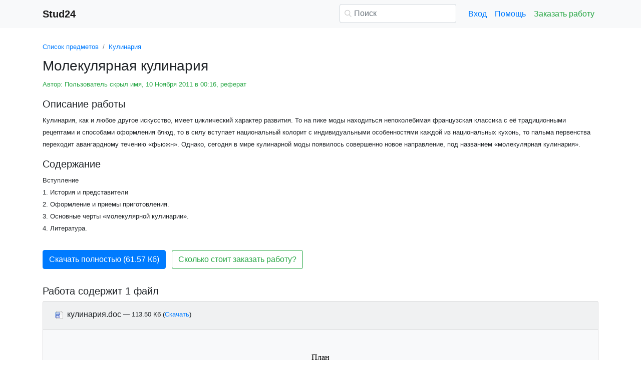

--- FILE ---
content_type: text/html
request_url: https://www.stud24.ru/cooking/molekulyarnaya-kulinariya/110546-325520-page1.html
body_size: 18398
content:
<!DOCTYPE html>
<html lang="ru-RU">
<head>

    <meta http-equiv="Content-Type" content="text/html; charset=utf-8">
    <meta name='viewport' content='width=device-width, initial-scale=1.0, minimum-scale=1.0, maximum-scale=1.0, user-scalable=no'>
    <title>Молекулярная кулинария</title>
    
    <meta name="Keywords" Content="доклады, рефераты, курсовые и дипломные работы, stud24">
    <meta name="Description" Content="Кулинария, как  и любое другое искусство, имеет  циклический характер развития. То на пике моды находиться непоколебимая французская классика с её  традиционными рецептами и способами оформления блюд, то в силу вступает национальный колорит с индивидуальными особенностями каждой из национальных кухонь, то пальма первенства переходит авангардному течению «фьюжн». Однако, сегодня  в мире кулинарной моды появилось  совершенно новое направление, под названием «молекулярная кулинария».">
    <link rel="shortcut icon" href="/i/i/favicon.ico">
    
    <style>/* 2025 v8 */ :root{--blue:#007bff;--indigo:#6610f2;--purple:#6f42c1;--pink:#e83e8c;--red:#dc3545;--orange:#fd7e14;--yellow:#ffc107;--green:#28a745;--teal:#20c997;--cyan:#17a2b8;--white:#fff;--gray:#6c757d;--gray-dark:#343a40;--primary:#007bff;--secondary:#6c757d;--success:#28a745;--info:#17a2b8;--warning:#ffc107;--danger:#dc3545;--light:#f8f9fa;--dark:#343a40;--breakpoint-xs:0;--breakpoint-sm:576px;--breakpoint-md:768px;--breakpoint-lg:992px;--breakpoint-xl:1200px;--font-family-sans-serif:-apple-system,BlinkMacSystemFont,"Segoe UI",Roboto,"Helvetica Neue",Arial,"Noto Sans",sans-serif,"Apple Color Emoji","Segoe UI Emoji","Segoe UI Symbol","Noto Color Emoji";--font-family-monospace:SFMono-Regular,Menlo,Monaco,Consolas,"Liberation Mono","Courier New",monospace} *,::after,::before{box-sizing:border-box} html{font-family:sans-serif;line-height:1.15;-webkit-text-size-adjust:100%;-webkit-tap-highlight-color:transparent} article,aside,figcaption,figure,footer,header,hgroup,main,nav,section{display:block} body{margin:0;font-family:-apple-system,BlinkMacSystemFont,"Segoe UI",Roboto,"Helvetica Neue",Arial,"Noto Sans",sans-serif,"Apple Color Emoji","Segoe UI Emoji","Segoe UI Symbol","Noto Color Emoji";font-size:1rem;font-weight:400;line-height:1.5;color:#212529;text-align:left;background-color:#fff} [tabindex="-1"]:focus{outline:0!important} hr{box-sizing:content-box;height:0;overflow:visible} h1,h2,h3,h4,h5,h6{margin-top:0;margin-bottom:.5rem} p{margin-top:0;margin-bottom:1rem} abbr[data-original-title],abbr[title]{text-decoration:underline;-webkit-text-decoration:underline dotted;text-decoration:underline dotted;cursor:help;border-bottom:0;-webkit-text-decoration-skip-ink:none;text-decoration-skip-ink:none} address{margin-bottom:1rem;font-style:normal;line-height:inherit} dl,ol,ul{margin-top:0;margin-bottom:1rem} ol ol,ol ul,ul ol,ul ul{margin-bottom:0} dt{font-weight:700} dd{margin-bottom:.5rem;margin-left:0} blockquote{margin:0 0 1rem} b,strong{font-weight:bolder} small{font-size:80%} sub,sup{position:relative;font-size:75%;line-height:0;vertical-align:baseline} sub{bottom:-.25em} sup{top:-.5em} a{color:#007bff;text-decoration:none;background-color:transparent} a:hover{color:#0056b3;text-decoration:underline} a:not([href]):not([tabindex]){color:inherit;text-decoration:none} a:not([href]):not([tabindex]):focus,a:not([href]):not([tabindex]):hover{color:inherit;text-decoration:none} a:not([href]):not([tabindex]):focus{outline:0} code,kbd,pre,samp{font-family:SFMono-Regular,Menlo,Monaco,Consolas,"Liberation Mono","Courier New",monospace;font-size:1em} pre{margin-top:0;margin-bottom:1rem;overflow:auto} figure{margin:0 0 1rem} img{vertical-align:middle;border-style:none} svg{overflow:hidden;vertical-align:middle} table{border-collapse:collapse} caption{padding-top:.75rem;padding-bottom:.75rem;color:#6c757d;text-align:left;caption-side:bottom} th{text-align:inherit} label{display:inline-block;margin-bottom:.5rem} button{border-radius:0} button:focus{outline:1px dotted;outline:5px auto -webkit-focus-ring-color} button,input,optgroup,select,textarea{margin:0;font-family:inherit;font-size:inherit;line-height:inherit} button,input{overflow:visible} button,select{text-transform:none} select{word-wrap:normal} [type=button],[type=reset],[type=submit],button{-webkit-appearance:button} [type=button]:not(:disabled),[type=reset]:not(:disabled),[type=submit]:not(:disabled),button:not(:disabled){cursor:pointer} [type=button]::-moz-focus-inner,[type=reset]::-moz-focus-inner,[type=submit]::-moz-focus-inner,button::-moz-focus-inner{padding:0;border-style:none} input[type=checkbox],input[type=radio]{box-sizing:border-box;padding:0} input[type=date],input[type=datetime-local],input[type=month],input[type=time]{-webkit-appearance:listbox} textarea{overflow:auto;resize:vertical} fieldset{min-width:0;padding:0;margin:0;border:0} legend{display:block;width:100%;max-width:100%;padding:0;margin-bottom:.5rem;font-size:1.5rem;line-height:inherit;color:inherit;white-space:normal} progress{vertical-align:baseline} [type=number]::-webkit-inner-spin-button,[type=number]::-webkit-outer-spin-button{height:auto} [type=search]{outline-offset:-2px;-webkit-appearance:none} [type=search]::-webkit-search-decoration{-webkit-appearance:none} ::-webkit-file-upload-button{font:inherit;-webkit-appearance:button} output{display:inline-block} summary{display:list-item;cursor:pointer} template{display:none} [hidden]{display:none!important} .h1,.h2,.h3,.h4,.h5,.h6,h1,h2,h3,h4,h5,h6{margin-bottom:.5rem;font-weight:500;line-height:1.2} .h1,h1{font-size:2.5rem} .h2,h2{font-size:2rem} .h3,h3{font-size:1.75rem} .h4,h4{font-size:1.5rem} .h5,h5{font-size:1.25rem} .h6,h6{font-size:1rem} .lead{font-size:1.25rem;font-weight:300} hr{margin-top:1rem;margin-bottom:1rem;border:0;border-top:1px solid rgba(0,0,0,.1)} .small,small{font-size:80%;font-weight:400} .container{width:100%;padding-right:15px;padding-left:15px;margin-right:auto;margin-left:auto} @media(min-width:576px){.container{max-width:540px}} @media(min-width:768px){.container{max-width:720px}} @media(min-width:992px){.container{max-width:960px}} @media(min-width:1200px){.container{max-width:1140px}} .row{display:-ms-flexbox;display:flex;-ms-flex-wrap:wrap;flex-wrap:wrap;margin-right:-15px;margin-left:-15px} .col,.col-1,.col-10,.col-11,.col-12,.col-2,.col-3,.col-4,.col-5,.col-6,.col-7,.col-8,.col-9,.col-auto,.col-lg,.col-lg-1,.col-lg-10,.col-lg-11,.col-lg-12,.col-lg-2,.col-lg-3,.col-lg-4,.col-lg-5,.col-lg-6,.col-lg-7,.col-lg-8,.col-lg-9,.col-lg-auto,.col-md,.col-md-1,.col-md-10,.col-md-11,.col-md-12,.col-md-2,.col-md-3,.col-md-4,.col-md-5,.col-md-6,.col-md-7,.col-md-8,.col-md-9,.col-md-auto,.col-sm,.col-sm-1,.col-sm-10,.col-sm-11,.col-sm-12,.col-sm-2,.col-sm-3,.col-sm-4,.col-sm-5,.col-sm-6,.col-sm-7,.col-sm-8,.col-sm-9,.col-sm-auto,.col-xl,.col-xl-1,.col-xl-10,.col-xl-11,.col-xl-12,.col-xl-2,.col-xl-3,.col-xl-4,.col-xl-5,.col-xl-6,.col-xl-7,.col-xl-8,.col-xl-9,.col-xl-auto{position:relative;width:100%;padding-right:15px;padding-left:15px} .col{-ms-flex-preferred-size:0;flex-basis:0;-ms-flex-positive:1;flex-grow:1;max-width:100%} .col-auto{-ms-flex:0 0 auto;flex:0 0 auto;width:auto;max-width:100%} .col-1{-ms-flex:0 0 8.333333%;flex:0 0 8.333333%;max-width:8.333333%} .col-2{-ms-flex:0 0 16.666667%;flex:0 0 16.666667%;max-width:16.666667%} .col-3{-ms-flex:0 0 25%;flex:0 0 25%;max-width:25%} .col-4{-ms-flex:0 0 33.333333%;flex:0 0 33.333333%;max-width:33.333333%} .col-5{-ms-flex:0 0 41.666667%;flex:0 0 41.666667%;max-width:41.666667%} .col-6{-ms-flex:0 0 50%;flex:0 0 50%;max-width:50%} .col-7{-ms-flex:0 0 58.333333%;flex:0 0 58.333333%;max-width:58.333333%} .col-8{-ms-flex:0 0 66.666667%;flex:0 0 66.666667%;max-width:66.666667%} .col-9{-ms-flex:0 0 75%;flex:0 0 75%;max-width:75%} .col-10{-ms-flex:0 0 83.333333%;flex:0 0 83.333333%;max-width:83.333333%} .col-11{-ms-flex:0 0 91.666667%;flex:0 0 91.666667%;max-width:91.666667%} .col-12{-ms-flex:0 0 100%;flex:0 0 100%;max-width:100%} @media(min-width:576px){.col-sm{-ms-flex-preferred-size:0;flex-basis:0;-ms-flex-positive:1;flex-grow:1;max-width:100%} .col-sm-auto{-ms-flex:0 0 auto;flex:0 0 auto;width:auto;max-width:100%} .col-sm-1{-ms-flex:0 0 8.333333%;flex:0 0 8.333333%;max-width:8.333333%} .col-sm-2{-ms-flex:0 0 16.666667%;flex:0 0 16.666667%;max-width:16.666667%} .col-sm-3{-ms-flex:0 0 25%;flex:0 0 25%;max-width:25%} .col-sm-4{-ms-flex:0 0 33.333333%;flex:0 0 33.333333%;max-width:33.333333%} .col-sm-5{-ms-flex:0 0 41.666667%;flex:0 0 41.666667%;max-width:41.666667%} .col-sm-6{-ms-flex:0 0 50%;flex:0 0 50%;max-width:50%} .col-sm-7{-ms-flex:0 0 58.333333%;flex:0 0 58.333333%;max-width:58.333333%} .col-sm-8{-ms-flex:0 0 66.666667%;flex:0 0 66.666667%;max-width:66.666667%} .col-sm-9{-ms-flex:0 0 75%;flex:0 0 75%;max-width:75%} .col-sm-10{-ms-flex:0 0 83.333333%;flex:0 0 83.333333%;max-width:83.333333%} .col-sm-11{-ms-flex:0 0 91.666667%;flex:0 0 91.666667%;max-width:91.666667%} .col-sm-12{-ms-flex:0 0 100%;flex:0 0 100%;max-width:100%} .offset-sm-0{margin-left:0} .offset-sm-1{margin-left:8.333333%} .offset-sm-2{margin-left:16.666667%} .offset-sm-3{margin-left:25%} .offset-sm-4{margin-left:33.333333%}} @media(min-width:768px){.col-md{-ms-flex-preferred-size:0;flex-basis:0;-ms-flex-positive:1;flex-grow:1;max-width:100%} .col-md-auto{-ms-flex:0 0 auto;flex:0 0 auto;width:auto;max-width:100%} .col-md-1{-ms-flex:0 0 8.333333%;flex:0 0 8.333333%;max-width:8.333333%} .col-md-2{-ms-flex:0 0 16.666667%;flex:0 0 16.666667%;max-width:16.666667%} .col-md-3{-ms-flex:0 0 25%;flex:0 0 25%;max-width:25%} .col-md-4{-ms-flex:0 0 33.333333%;flex:0 0 33.333333%;max-width:33.333333%} .col-md-5{-ms-flex:0 0 41.666667%;flex:0 0 41.666667%;max-width:41.666667%} .col-md-6{-ms-flex:0 0 50%;flex:0 0 50%;max-width:50%} .col-md-7{-ms-flex:0 0 58.333333%;flex:0 0 58.333333%;max-width:58.333333%} .col-md-8{-ms-flex:0 0 66.666667%;flex:0 0 66.666667%;max-width:66.666667%} .col-md-9{-ms-flex:0 0 75%;flex:0 0 75%;max-width:75%} .col-md-10{-ms-flex:0 0 83.333333%;flex:0 0 83.333333%;max-width:83.333333%} .col-md-11{-ms-flex:0 0 91.666667%;flex:0 0 91.666667%;max-width:91.666667%} .col-md-12{-ms-flex:0 0 100%;flex:0 0 100%;max-width:100%} .offset-md-0{margin-left:0} .offset-md-1{margin-left:8.333333%} .offset-md-2{margin-left:16.666667%} .offset-md-3{margin-left:25%} .offset-md-4{margin-left:33.333333%}} @media(min-width:992px){.col-lg{-ms-flex-preferred-size:0;flex-basis:0;-ms-flex-positive:1;flex-grow:1;max-width:100%} .col-lg-auto{-ms-flex:0 0 auto;flex:0 0 auto;width:auto;max-width:100%} .col-lg-1{-ms-flex:0 0 8.333333%;flex:0 0 8.333333%;max-width:8.333333%} .col-lg-2{-ms-flex:0 0 16.666667%;flex:0 0 16.666667%;max-width:16.666667%} .col-lg-3{-ms-flex:0 0 25%;flex:0 0 25%;max-width:25%} .col-lg-4{-ms-flex:0 0 33.333333%;flex:0 0 33.333333%;max-width:33.333333%} .col-lg-5{-ms-flex:0 0 41.666667%;flex:0 0 41.666667%;max-width:41.666667%} .col-lg-6{-ms-flex:0 0 50%;flex:0 0 50%;max-width:50%} .col-lg-7{-ms-flex:0 0 58.333333%;flex:0 0 58.333333%;max-width:58.333333%} .col-lg-8{-ms-flex:0 0 66.666667%;flex:0 0 66.666667%;max-width:66.666667%} .col-lg-9{-ms-flex:0 0 75%;flex:0 0 75%;max-width:75%} .col-lg-10{-ms-flex:0 0 83.333333%;flex:0 0 83.333333%;max-width:83.333333%} .col-lg-11{-ms-flex:0 0 91.666667%;flex:0 0 91.666667%;max-width:91.666667%} .col-lg-12{-ms-flex:0 0 100%;flex:0 0 100%;max-width:100%} .offset-lg-0{margin-left:0} .offset-lg-1{margin-left:8.333333%} .offset-lg-2{margin-left:16.666667%} .offset-lg-3{margin-left:25%} .offset-lg-4{margin-left:33.333333%}} .form-control{display:block;width:100%;height:calc(1.5em + .75rem + 2px);padding:.375rem .75rem;font-size:1rem;font-weight:400;line-height:1.5;color:#495057;background-color:#fff;background-clip:padding-box;border:1px solid #ced4da;border-radius:.25rem;transition:border-color .15s ease-in-out,box-shadow .15s ease-in-out} @media(prefers-reduced-motion:reduce){.form-control{transition:none}} .form-control::-ms-expand{background-color:transparent;border:0} .form-control:focus{color:#495057;background-color:#fff;border-color:#80bdff;outline:0;box-shadow:0 0 0 .2rem rgba(0,123,255,.25)} .form-control::-webkit-input-placeholder{color:#6c757d;opacity:1} .form-control::-moz-placeholder{color:#6c757d;opacity:1} .form-control:-ms-input-placeholder{color:#6c757d;opacity:1} .form-control::-ms-input-placeholder{color:#6c757d;opacity:1} .form-control::placeholder{color:#6c757d;opacity:1} .form-control:disabled,.form-control[readonly]{background-color:#e9ecef;opacity:1} select.form-control:focus::-ms-value{color:#495057;background-color:#fff} .form-control-file,.form-control-range{display:block;width:100%} .form-control-lg{height:calc(1.5em + 1rem + 2px);padding:.5rem 1rem;font-size:1.25rem;line-height:1.5;border-radius:.3rem} select.form-control[multiple],select.form-control[size]{height:auto} textarea.form-control{height:auto} .form-group{margin-bottom:1rem} .form-control.is-valid,.was-validated .form-control:valid{border-color:#28a745;padding-right:calc(1.5em + .75rem);background-image:url("data:image/svg+xml,%3csvg xmlns='http://www.w3.org/2000/svg' viewBox='0 0 8 8'%3e%3cpath fill='%2328a745' d='M2.3 6.73L.6 4.53c-.4-1.04.46-1.4 1.1-.8l1.1 1.4 3.4-3.8c.6-.63 1.6-.27 1.2.7l-4 4.6c-.43.5-.8.4-1.1.1z'/%3e%3c/svg%3e");background-repeat:no-repeat;background-position:center right calc(.375em + .1875rem);background-size:calc(.75em + .375rem) calc(.75em + .375rem)} .form-control.is-valid:focus,.was-validated .form-control:valid:focus{border-color:#28a745;box-shadow:0 0 0 .2rem rgba(40,167,69,.25)} .form-control.is-valid~.valid-feedback,.form-control.is-valid~.valid-tooltip,.was-validated .form-control:valid~.valid-feedback,.was-validated .form-control:valid~.valid-tooltip{display:block} .was-validated textarea.form-control:valid,textarea.form-control.is-valid{padding-right:calc(1.5em + .75rem);background-position:top calc(.375em + .1875rem) right calc(.375em + .1875rem)} .form-control-file.is-valid~.valid-feedback,.form-control-file.is-valid~.valid-tooltip,.was-validated .form-control-file:valid~.valid-feedback,.was-validated .form-control-file:valid~.valid-tooltip{display:block} .form-control.is-invalid,.was-validated .form-control:invalid{border-color:#dc3545;padding-right:calc(1.5em + .75rem);background-image:url("data:image/svg+xml,%3csvg xmlns='http://www.w3.org/2000/svg' fill='%23dc3545' viewBox='-2 -2 7 7'%3e%3cpath stroke='%23dc3545' d='M0 0l3 3m0-3L0 3'/%3e%3ccircle r='.5'/%3e%3ccircle cx='3' r='.5'/%3e%3ccircle cy='3' r='.5'/%3e%3ccircle cx='3' cy='3' r='.5'/%3e%3c/svg%3E");background-repeat:no-repeat;background-position:center right calc(.375em + .1875rem);background-size:calc(.75em + .375rem) calc(.75em + .375rem)} .form-control.is-invalid:focus,.was-validated .form-control:invalid:focus{border-color:#dc3545;box-shadow:0 0 0 .2rem rgba(220,53,69,.25)} .form-control.is-invalid~.invalid-feedback,.form-control.is-invalid~.invalid-tooltip,.was-validated .form-control:invalid~.invalid-feedback,.was-validated .form-control:invalid~.invalid-tooltip{display:block} .was-validated textarea.form-control:invalid,textarea.form-control.is-invalid{padding-right:calc(1.5em + .75rem);background-position:top calc(.375em + .1875rem) right calc(.375em + .1875rem)} .form-control-file.is-invalid~.invalid-feedback,.form-control-file.is-invalid~.invalid-tooltip,.was-validated .form-control-file:invalid~.invalid-feedback,.was-validated .form-control-file:invalid~.invalid-tooltip{display:block} .form-inline{display:-ms-flexbox;display:flex;-ms-flex-flow:row wrap;flex-flow:row wrap;-ms-flex-align:center;align-items:center} @media(min-width:576px){.form-inline label{display:-ms-flexbox;display:flex;-ms-flex-align:center;align-items:center;-ms-flex-pack:center;justify-content:center;margin-bottom:0} .form-inline .form-group{display:-ms-flexbox;display:flex;-ms-flex:0 0 auto;flex:0 0 auto;-ms-flex-flow:row wrap;flex-flow:row wrap;-ms-flex-align:center;align-items:center;margin-bottom:0} .form-inline .form-control{display:inline-block;width:auto;vertical-align:middle}} .btn{display:inline-block;font-weight:400;color:#212529;text-align:center;vertical-align:middle;-webkit-user-select:none;-moz-user-select:none;-ms-user-select:none;user-select:none;background-color:transparent;border:1px solid transparent;padding:.375rem .75rem;font-size:1rem;line-height:1.5;border-radius:.25rem;transition:color .15s ease-in-out,background-color .15s ease-in-out,border-color .15s ease-in-out,box-shadow .15s ease-in-out} @media(prefers-reduced-motion:reduce){.btn{transition:none}} .btn:hover{color:#212529;text-decoration:none} .btn.focus,.btn:focus{outline:0;box-shadow:0 0 0 .2rem rgba(0,123,255,.25)} .btn.disabled,.btn:disabled{opacity:.65} a.btn.disabled,fieldset:disabled a.btn{pointer-events:none} .btn-primary{color:#fff;background-color:#007bff;border-color:#007bff} .btn-primary:hover{color:#fff;background-color:#0069d9;border-color:#0062cc} .btn-primary.focus,.btn-primary:focus{box-shadow:0 0 0 .2rem rgba(38,143,255,.5)} .btn-primary.disabled,.btn-primary:disabled{color:#fff;background-color:#007bff;border-color:#007bff} .btn-primary:not(:disabled):not(.disabled).active,.btn-primary:not(:disabled):not(.disabled):active,.show>.btn-primary.dropdown-toggle{color:#fff;background-color:#0062cc;border-color:#005cbf} .btn-primary:not(:disabled):not(.disabled).active:focus,.btn-primary:not(:disabled):not(.disabled):active:focus,.show>.btn-primary.dropdown-toggle:focus{box-shadow:0 0 0 .2rem rgba(38,143,255,.5)} .btn-success{color:#fff;background-color:#28a745;border-color:#28a745} .btn-success:hover{color:#fff;background-color:#218838;border-color:#1e7e34} .btn-success.focus,.btn-success:focus{box-shadow:0 0 0 .2rem rgba(72,180,97,.5)} .btn-success.disabled,.btn-success:disabled{color:#fff;background-color:#28a745;border-color:#28a745} .btn-success:not(:disabled):not(.disabled).active,.btn-success:not(:disabled):not(.disabled):active,.show>.btn-success.dropdown-toggle{color:#fff;background-color:#1e7e34;border-color:#1c7430} .btn-success:not(:disabled):not(.disabled).active:focus,.btn-success:not(:disabled):not(.disabled):active:focus,.show>.btn-success.dropdown-toggle:focus{box-shadow:0 0 0 .2rem rgba(72,180,97,.5)} .btn-outline-success{color:#28a745;border-color:#28a745} .btn-outline-success:hover{color:#fff;background-color:#28a745;border-color:#28a745} .btn-outline-success.focus,.btn-outline-success:focus{box-shadow:0 0 0 .2rem rgba(40,167,69,.5)} .btn-outline-success.disabled,.btn-outline-success:disabled{color:#28a745;background-color:transparent} .btn-outline-success:not(:disabled):not(.disabled).active,.btn-outline-success:not(:disabled):not(.disabled):active,.show>.btn-outline-success.dropdown-toggle{color:#fff;background-color:#28a745;border-color:#28a745} .btn-outline-success:not(:disabled):not(.disabled).active:focus,.btn-outline-success:not(:disabled):not(.disabled):active:focus,.show>.btn-outline-success.dropdown-toggle:focus{box-shadow:0 0 0 .2rem rgba(40,167,69,.5)} .btn-block{display:block;width:100%} .btn-block+.btn-block{margin-top:.5rem} input[type=button].btn-block,input[type=reset].btn-block,input[type=submit].btn-block{width:100%} .fade{transition:opacity .15s linear} @media(prefers-reduced-motion:reduce){.fade{transition:none}} .fade:not(.show){opacity:0} .collapse:not(.show){display:none} .collapsing{position:relative;height:0;overflow:hidden;transition:height .35s ease} @media(prefers-reduced-motion:reduce){.collapsing{transition:none}} .dropdown-divider{height:0;margin:.5rem 0;overflow:hidden;border-top:1px solid #e9ecef} .nav{display:-ms-flexbox;display:flex;-ms-flex-wrap:wrap;flex-wrap:wrap;padding-left:0;margin-bottom:0;list-style:none} .nav-link{display:block;padding:.5rem 1rem} .nav-link:focus,.nav-link:hover{text-decoration:none} .nav-link.disabled{color:#6c757d;pointer-events:none;cursor:default} .navbar{position:relative;display:-ms-flexbox;display:flex;-ms-flex-wrap:wrap;flex-wrap:wrap;-ms-flex-align:center;align-items:center;-ms-flex-pack:justify;justify-content:space-between;padding:.5rem 1rem} .navbar>.container,.navbar>.container-fluid{display:-ms-flexbox;display:flex;-ms-flex-wrap:wrap;flex-wrap:wrap;-ms-flex-align:center;align-items:center;-ms-flex-pack:justify;justify-content:space-between} .navbar-brand{display:inline-block;padding-top:.3125rem;padding-bottom:.3125rem;margin-right:1rem;font-size:1.25rem;line-height:inherit;white-space:nowrap} .navbar-brand:focus,.navbar-brand:hover{text-decoration:none} .navbar-nav{display:-ms-flexbox;display:flex;-ms-flex-direction:column;flex-direction:column;padding-left:0;margin-bottom:0;list-style:none} .navbar-nav .nav-link{padding-right:0;padding-left:0} .navbar-collapse{-ms-flex-preferred-size:100%;flex-basis:100%;-ms-flex-positive:1;flex-grow:1;-ms-flex-align:center;align-items:center} .navbar-toggler{padding:.25rem .75rem;font-size:1.25rem;line-height:1;background-color:transparent;border:1px solid transparent;border-radius:.25rem} .navbar-toggler:focus,.navbar-toggler:hover{text-decoration:none} .navbar-toggler-icon{display:inline-block;width:1.5em;height:1.5em;vertical-align:middle;content:"";background:no-repeat center center;background-size:100% 100%} @media(max-width:575.98px){.navbar-expand-sm>.container,.navbar-expand-sm>.container-fluid{padding-right:0;padding-left:0}} @media(min-width:576px){.navbar-expand-sm{-ms-flex-flow:row nowrap;flex-flow:row nowrap;-ms-flex-pack:start;justify-content:flex-start} .navbar-expand-sm .navbar-nav{-ms-flex-direction:row;flex-direction:row} .navbar-expand-sm .navbar-nav .dropdown-menu{position:absolute} .navbar-expand-sm .navbar-nav .nav-link{padding-right:.5rem;padding-left:.5rem} .navbar-expand-sm>.container,.navbar-expand-sm>.container-fluid{-ms-flex-wrap:nowrap;flex-wrap:nowrap} .navbar-expand-sm .navbar-collapse{display:-ms-flexbox!important;display:flex!important;-ms-flex-preferred-size:auto;flex-basis:auto} .navbar-expand-sm .navbar-toggler{display:none}} .navbar-light .navbar-brand{color:rgba(0,0,0,.9)} .navbar-light .navbar-brand:focus,.navbar-light .navbar-brand:hover{color:rgba(0,0,0,.9)} .navbar-light .navbar-nav .nav-link{color:rgba(0,0,0,.5)} .navbar-light .navbar-nav .nav-link:focus,.navbar-light .navbar-nav .nav-link:hover{color:rgba(0,0,0,.7)} .navbar-light .navbar-nav .nav-link.disabled{color:rgba(0,0,0,.3)} .navbar-light .navbar-nav .active>.nav-link,.navbar-light .navbar-nav .nav-link.active,.navbar-light .navbar-nav .nav-link.show,.navbar-light .navbar-nav .show>.nav-link{color:rgba(0,0,0,.9)} .navbar-light .navbar-toggler{color:rgba(0,0,0,.5);border-color:rgba(0,0,0,.1)} .navbar-light .navbar-toggler-icon{background-image:url("data:image/svg+xml,%3csvg viewBox='0 0 30 30' xmlns='http://www.w3.org/2000/svg'%3e%3cpath stroke='rgba(0, 0, 0, 0.5)' stroke-width='2' stroke-linecap='round' stroke-miterlimit='10' d='M4 7h22M4 15h22M4 23h22'/%3e%3c/svg%3e")} .navbar-light .navbar-text{color:rgba(0,0,0,.5)} .navbar-light .navbar-text a{color:rgba(0,0,0,.9)} .navbar-light .navbar-text a:focus,.navbar-light .navbar-text a:hover{color:rgba(0,0,0,.9)} .card{position:relative;display:-ms-flexbox;display:flex;-ms-flex-direction:column;flex-direction:column;min-width:0;word-wrap:break-word;background-color:#fff;background-clip:border-box;border:1px solid rgba(0,0,0,.125);border-radius:.25rem} .card>hr{margin-right:0;margin-left:0} .card-body{-ms-flex:1 1 auto;flex:1 1 auto;padding:1.25rem} .card-header{padding:.75rem 1.25rem;margin-bottom:0;background-color:rgba(0,0,0,.03);border-bottom:1px solid rgba(0,0,0,.125)} .card-header:first-child{border-radius:calc(.25rem - 1px) calc(.25rem - 1px) 0 0} .breadcrumb{display:-ms-flexbox;display:flex;-ms-flex-wrap:wrap;flex-wrap:wrap;padding:.75rem 1rem;margin-bottom:1rem;list-style:none;background-color:#e9ecef;border-radius:.25rem} .breadcrumb-item+.breadcrumb-item{padding-left:.5rem} .breadcrumb-item+.breadcrumb-item::before{display:inline-block;padding-right:.5rem;color:#6c757d;content:"/"} .breadcrumb-item+.breadcrumb-item:hover::before{text-decoration:underline} .breadcrumb-item+.breadcrumb-item:hover::before{text-decoration:none} .breadcrumb-item.active{color:#6c757d} .pagination{display:-ms-flexbox;display:flex;padding-left:0;list-style:none;border-radius:.25rem} .page-link{position:relative;display:block;padding:.5rem .75rem;margin-left:-1px;line-height:1.25;color:#007bff;background-color:#fff;border:1px solid #dee2e6} .page-link:hover{z-index:2;color:#0056b3;text-decoration:none;background-color:#e9ecef;border-color:#dee2e6} .page-link:focus{z-index:2;outline:0;box-shadow:0 0 0 .2rem rgba(0,123,255,.25)} .page-item:first-child .page-link{margin-left:0;border-top-left-radius:.25rem;border-bottom-left-radius:.25rem} .page-item:last-child .page-link{border-top-right-radius:.25rem;border-bottom-right-radius:.25rem} .page-item.active .page-link{z-index:1;color:#fff;background-color:#007bff;border-color:#007bff} .page-item.disabled .page-link{color:#6c757d;pointer-events:none;cursor:auto;background-color:#fff;border-color:#dee2e6} .alert{position:relative;padding:.75rem 1.25rem;margin-bottom:1rem;border:1px solid transparent;border-radius:.25rem} .alert-danger{color:#721c24;background-color:#f8d7da;border-color:#f5c6cb} .alert-danger hr{border-top-color:#f1b0b7} .alert-danger .alert-link{color:#491217} @-webkit-keyframes spinner-border{to{-webkit-transform:rotate(360deg);transform:rotate(360deg)}} @keyframes spinner-border{to{-webkit-transform:rotate(360deg);transform:rotate(360deg)}} .spinner-border{display:inline-block;width:2rem;height:2rem;vertical-align:text-bottom;border:.25em solid currentColor;border-right-color:transparent;border-radius:50%;-webkit-animation:spinner-border .75s linear infinite;animation:spinner-border .75s linear infinite} .spinner-border-sm{width:1rem;height:1rem;border-width:.2em} @-webkit-keyframes spinner-grow{0%{-webkit-transform:scale(0);transform:scale(0)} 50%{opacity:1}} @keyframes spinner-grow{0%{-webkit-transform:scale(0);transform:scale(0)} 50%{opacity:1}} .spinner-grow{display:inline-block;width:2rem;height:2rem;vertical-align:text-bottom;background-color:currentColor;border-radius:50%;opacity:0;-webkit-animation:spinner-grow .75s linear infinite;animation:spinner-grow .75s linear infinite} .spinner-grow-sm{width:1rem;height:1rem} .bg-light{background-color:#f8f9fa!important} a.bg-light:focus,a.bg-light:hover,button.bg-light:focus,button.bg-light:hover{background-color:#dae0e5!important} .bg-transparent{background-color:transparent!important} .clearfix::after{display:block;clear:both;content:""} .d-none{display:none!important} .d-inline{display:inline!important} .d-inline-block{display:inline-block!important} .d-block{display:block!important} @media(min-width:576px){.d-sm-none{display:none!important} .d-sm-inline{display:inline!important} .d-sm-inline-block{display:inline-block!important} .d-sm-block{display:block!important}} @media(min-width:768px){.d-md-none{display:none!important} .d-md-inline{display:inline!important} .d-md-inline-block{display:inline-block!important} .d-md-block{display:block!important}} @media(min-width:992px){.d-lg-none{display:none!important} .d-lg-inline{display:inline!important} .d-lg-inline-block{display:inline-block!important} .d-lg-block{display:block!important}} .flex-wrap{-ms-flex-wrap:wrap!important;flex-wrap:wrap!important} .flex-nowrap{-ms-flex-wrap:nowrap!important;flex-wrap:nowrap!important} .justify-content-start{-ms-flex-pack:start!important;justify-content:flex-start!important} .justify-content-end{-ms-flex-pack:end!important;justify-content:flex-end!important} .justify-content-center{-ms-flex-pack:center!important;justify-content:center!important} .justify-content-around{-ms-flex-pack:distribute!important;justify-content:space-around!important} .overflow-auto{overflow:auto!important} .overflow-hidden{overflow:hidden!important} .sr-only{position:absolute;width:1px;height:1px;padding:0;overflow:hidden;clip:rect(0,0,0,0);white-space:nowrap;border:0} .m-0{margin:0!important} .mt-0,.my-0{margin-top:0!important} .mr-0,.mx-0{margin-right:0!important} .mb-0,.my-0{margin-bottom:0!important} .ml-0,.mx-0{margin-left:0!important} .m-1{margin:.25rem!important} .mt-1,.my-1{margin-top:.25rem!important} .mr-1,.mx-1{margin-right:.25rem!important} .mb-1,.my-1{margin-bottom:.25rem!important} .ml-1,.mx-1{margin-left:.25rem!important} .m-2{margin:.5rem!important} .mt-2,.my-2{margin-top:.5rem!important} .mr-2,.mx-2{margin-right:.5rem!important} .mb-2,.my-2{margin-bottom:.5rem!important} .ml-2,.mx-2{margin-left:.5rem!important} .m-3{margin:1rem!important} .mt-3,.my-3{margin-top:1rem!important} .mr-3,.mx-3{margin-right:1rem!important} .mb-3,.my-3{margin-bottom:1rem!important} .ml-3,.mx-3{margin-left:1rem!important} .m-4{margin:1.5rem!important} .mt-4,.my-4{margin-top:1.5rem!important} .mr-4,.mx-4{margin-right:1.5rem!important} .mb-4,.my-4{margin-bottom:1.5rem!important} .ml-4,.mx-4{margin-left:1.5rem!important} .m-5{margin:3rem!important} .mt-5,.my-5{margin-top:3rem!important} .mr-5,.mx-5{margin-right:3rem!important} .mb-5,.my-5{margin-bottom:3rem!important} .ml-5,.mx-5{margin-left:3rem!important} .p-0{padding:0!important} .pt-0,.py-0{padding-top:0!important} .pr-0,.px-0{padding-right:0!important} .pb-0,.py-0{padding-bottom:0!important} .pl-0,.px-0{padding-left:0!important} .p-1{padding:.25rem!important} .pt-1,.py-1{padding-top:.25rem!important} .pr-1,.px-1{padding-right:.25rem!important} .pb-1,.py-1{padding-bottom:.25rem!important} .pl-1,.px-1{padding-left:.25rem!important} .p-2{padding:.5rem!important} .pt-2,.py-2{padding-top:.5rem!important} .pr-2,.px-2{padding-right:.5rem!important} .pb-2,.py-2{padding-bottom:.5rem!important} .pl-2,.px-2{padding-left:.5rem!important} .p-3{padding:1rem!important} .pt-3,.py-3{padding-top:1rem!important} .pr-3,.px-3{padding-right:1rem!important} .pb-3,.py-3{padding-bottom:1rem!important} .pl-3,.px-3{padding-left:1rem!important} .p-4{padding:1.5rem!important} .pt-4,.py-4{padding-top:1.5rem!important} .pr-4,.px-4{padding-right:1.5rem!important} .pb-4,.py-4{padding-bottom:1.5rem!important} .pl-4,.px-4{padding-left:1.5rem!important} .p-5{padding:3rem!important} .pt-5,.py-5{padding-top:3rem!important} .pr-5,.px-5{padding-right:3rem!important} .pb-5,.py-5{padding-bottom:3rem!important} .pl-5,.px-5{padding-left:3rem!important} .m-n1{margin:-.25rem!important} .mt-n1,.my-n1{margin-top:-.25rem!important} .mr-n1,.mx-n1{margin-right:-.25rem!important} .mb-n1,.my-n1{margin-bottom:-.25rem!important} .ml-n1,.mx-n1{margin-left:-.25rem!important} .m-n2{margin:-.5rem!important} .mt-n2,.my-n2{margin-top:-.5rem!important} .mr-n2,.mx-n2{margin-right:-.5rem!important} .mb-n2,.my-n2{margin-bottom:-.5rem!important} .ml-n2,.mx-n2{margin-left:-.5rem!important} .m-n3{margin:-1rem!important} .mt-n3,.my-n3{margin-top:-1rem!important} .mr-n3,.mx-n3{margin-right:-1rem!important} .mb-n3,.my-n3{margin-bottom:-1rem!important} .ml-n3,.mx-n3{margin-left:-1rem!important} .m-n4{margin:-1.5rem!important} .mt-n4,.my-n4{margin-top:-1.5rem!important} .mr-n4,.mx-n4{margin-right:-1.5rem!important} .mb-n4,.my-n4{margin-bottom:-1.5rem!important} .ml-n4,.mx-n4{margin-left:-1.5rem!important} .m-n5{margin:-3rem!important} .mt-n5,.my-n5{margin-top:-3rem!important} .mr-n5,.mx-n5{margin-right:-3rem!important} .mb-n5,.my-n5{margin-bottom:-3rem!important} .ml-n5,.mx-n5{margin-left:-3rem!important} .m-auto{margin:auto!important} .mt-auto,.my-auto{margin-top:auto!important} .mr-auto,.mx-auto{margin-right:auto!important} .mb-auto,.my-auto{margin-bottom:auto!important} .ml-auto,.mx-auto{margin-left:auto!important} @media(min-width:576px){.mr-sm-3,.mx-sm-3{margin-right:1rem!important} .mt-sm-0,.my-sm-0{margin-top:0!important} .mb-sm-0,.my-sm-0{margin-bottom:0!important} .pl-sm-0,.px-sm-0{padding-left:0!important} .pl-sm-3,.px-sm-3{padding-left:1rem!important} .pr-sm-0,.px-sm-0{padding-right:0!important}} @media(min-width:768px){.pr-md-0,.px-md-0{padding-right:0!important}} .text-nowrap{white-space:nowrap!important} .text-left{text-align:left!important} .text-right{text-align:right!important} .text-center{text-align:center!important} .text-primary{color:#007bff!important} a.text-primary:focus,a.text-primary:hover{color:#0056b3!important} .text-secondary{color:#6c757d!important} a.text-secondary:focus,a.text-secondary:hover{color:#494f54!important} .text-success{color:#28a745!important} a.text-success:focus,a.text-success:hover{color:#19692c!important} .text-info{color:#17a2b8!important} a.text-info:focus,a.text-info:hover{color:#0f6674!important} .text-danger{color:#dc3545!important} a.text-danger:focus,a.text-danger:hover{color:#a71d2a!important} .text-light{color:#f8f9fa!important} a.text-light:focus,a.text-light:hover{color:#cbd3da!important} .visible{visibility:visible!important} .invisible{visibility:hidden!important}</style>
    
    <style>/* 2025 v2 */ .search-icon-small{background-size:16px;background-position:8px center;padding-left:28px;background-repeat:no-repeat;background-image:url("data:image/svg+xml,%3Csvg version='1.1' xmlns='http://www.w3.org/2000/svg' xmlns:xlink='http://www.w3.org/1999/xlink' width='19px' height='19px'%3E%3Cpath fill='%23c8c8c8' d='M17.632,16.955l-4.761-4.762c1.109-1.188,1.795-2.776,1.795-4.527c0-3.667-2.982-6.648-6.649-6.648 c-3.667,0-6.649,2.981-6.649,6.647c0,3.667,2.982,6.647,6.649,6.647c1.391,0,2.682-0.434,3.75-1.164l4.834,4.834L17.632,16.955z M2.824,7.666c0-2.862,2.33-5.191,5.192-5.191c2.864,0,5.192,2.329,5.192,5.191c0,2.861-2.328,5.191-5.192,5.191 C5.154,12.855,2.824,10.527,2.824,7.666z'/%3E%3C/svg%3E")} .search-icon-big{background-size:24px;background-position:12px center;padding-left:44px;background-repeat:no-repeat;background-image:url("data:image/svg+xml,%3Csvg version='1.1' xmlns='http://www.w3.org/2000/svg' xmlns:xlink='http://www.w3.org/1999/xlink' width='19px' height='19px'%3E%3Cpath fill='%23777777' d='M17.632,16.955l-4.761-4.762c1.109-1.188,1.795-2.776,1.795-4.527c0-3.667-2.982-6.648-6.649-6.648 c-3.667,0-6.649,2.981-6.649,6.647c0,3.667,2.982,6.647,6.649,6.647c1.391,0,2.682-0.434,3.75-1.164l4.834,4.834L17.632,16.955z M2.824,7.666c0-2.862,2.33-5.191,5.192-5.191c2.864,0,5.192,2.329,5.192,5.191c0,2.861-2.328,5.191-5.192,5.191 C5.154,12.855,2.824,10.527,2.824,7.666z'/%3E%3C/svg%3E")} .paper .fileview *{color:#000000;font-size:inherit}</style>
    
    <!-- Google tag (gtag.js) -->
<script async src="https://www.googletagmanager.com/gtag/js?id=G-25QY04507V"></script>
<script>
  window.dataLayer = window.dataLayer || [];
  function gtag(){dataLayer.push(arguments);}
  gtag('js', new Date());

  gtag('config', 'G-25QY04507V');
</script>
    
    <!--0.062958002090454-->
    
</head>

<body>

<nav class="navbar navbar-expand-sm navbar-light bg-light mb-3">
    
    <div class="container">
        
      <a class="navbar-brand" href="/"><strong>Stud24</strong></a>
      <button class="navbar-toggler" type="button" data-toggle="collapse" data-target="#navbarSupportedContent" aria-controls="navbarSupportedContent" aria-expanded="false" aria-label="Toggle navigation">
        <span class="navbar-toggler-icon"></span>
      </button>
    
      <div class="collapse navbar-collapse justify-content-end" id="navbarSupportedContent">
          
          
        <ul class="navbar-nav">
            <li class="dropdown-divider"></li>
                <li class="nav-item">
                <form class="form-inline mr-sm-3 my-1 my-sm-0" method="post" action="/search.html">
                  <input class="form-control search-icon-small" type="search" placeholder="Поиск" aria-label="Поиск" name="text">
                </form>
            </li>
            <li class="dropdown-divider"></li>
            <li class="nav-item pl-2 pl-sm-0">
                <a class="nav-link text-primary" href="/login.html">Вход</a>
<script>userAuth = 'null'; userAuthId = 'null'</script>
            </li>
            <li class="nav-item pl-2 pl-sm-0">
                <a class="nav-link text-primary" href="/support.html">Помощь</a>
            </li>
                <li class="nav-item pl-2 pl-sm-0">
                <a class="nav-link text-success text-nowrap" href="/order.html">Заказать работу</a>
            </li>
        </ul>
        
      </div>
      
    </div>
    
</nav>


<div class="container">
    <nav aria-label="breadcrumb"><ol class="breadcrumb bg-transparent pl-0 small flex-nowrap text-nowrap my-0 overflow-hidden">
<li class="breadcrumb-item"><a href="/">Список предметов</a></li>
<li class="breadcrumb-item"><a href="/cooking/page1.html">Кулинария</a></li>
</ol></nav><div class="paper">
<h1 class="h3">Молекулярная кулинария</h1>
<p class="text-success"><small>Автор: Пользователь скрыл имя, 10 Ноября 2011 в 00:16, реферат</small></p>
<h5>Описание работы</h5>
<div class="overflow-hidden"><p><small>Кулинария, как  и любое другое искусство, имеет  циклический характер развития. То на пике моды находиться непоколебимая французская классика с её  традиционными рецептами и способами оформления блюд, то в силу вступает национальный колорит с индивидуальными особенностями каждой из национальных кухонь, то пальма первенства переходит авангардному течению «фьюжн». Однако, сегодня  в мире кулинарной моды появилось  совершенно новое направление, под названием «молекулярная кулинария».</small></p></div>
<h5>Содержание</h5>
<div class="overflow-hidden"><p><small>Вступление<br />1. История и  представители<br />2. Оформление  и приемы приготовления.<br />3. Основные черты  «молекулярной кулинарии».<br />4. Литература.</small></p></div>
<div class="my-3">
<a href="/premium.html" class="btn btn-primary mb-2 mr-2" role="button">Скачать полностью (61.57 Кб)</a>
                
                <a href="/order.html" class="btn btn-outline-success mb-2" role="button">Сколько стоит заказать работу?</a>
            </div>
<div class="mb-4">
                
            </div>
<div class="paper-files">
<h5>Работа содержит 1 файл</h5>
<div class="files">
<div class="card bg-light mb-2">
<div class="card-header"><div class="row mt-1 mb-0 ml-1">
<h2 class="h6 pl-4 pr-1" style="background: url(/i/i/filetypes/page_white_word.gif) no-repeat 0px 3px;">кулинария.doc</h2>
<span class="small"> — 113.50 Кб (<a href="/premium.html">Скачать</a>)</span>
</div></div>
<div class="card-body">
<div class="mt-4 mb-4">
                    
                </div>
<div class="overflow-hidden">
<div class="fileview"><p align="center"><font size="4" face="Times New Roman">План</font></p>
<p><font size="4" face="Times New Roman">Вступление</font></p>
<p><font size="4" face="Times New Roman">1. История и 
представители</font></p>
<p><font size="4" face="Times New Roman">2. Оформление 
и приемы приготовления.</font></p>
<p><font size="4" face="Times New Roman">3. Основные черты 
«молекулярной кулинарии».</font></p>
<p><font size="4" face="Times New Roman">4. Литература.</font> <br>
 <br> <br> <br> <br> <br> <br>
 <br> <br> <br> <br> <br> <br>
 <br> <br> <br> <br> <br> <br>
 <br> <br> <br> <br> <br> <br>
 <br> <br> <br> <br> <br> <br>
 <br> <br> <br> <br> <br> <br>
 <br> <br> <br> <br> <br> <br>
 <br> <br></p>
<p><font size="3" face="Times New Roman"><b>Вступление</b></font></p>
<p><font size="3" face="Times New Roman">Кулинария, как 
и любое другое искусство, имеет 
циклический характер развития. То 
на пике моды находиться непоколебимая 
французская классика с её  традиционными 
рецептами и способами оформления блюд, 
то в силу вступает национальный колорит 
с индивидуальными особенностями каждой 
из национальных кухонь, то пальма первенства 
переходит авангардному течению «фьюжн». 
Однако, сегодня  в мире кулинарной 
моды появилось  совершенно новое направление, 
под названием «молекулярная кулинария».</font></p>
<p><font size="3" face="Times New Roman">   Несколько 
фактов о молекулярной кухне:</font></p>
<p><font size="3" face="Times New Roman">1. Англичанин 
Хестон Блюменталь, испанец Ферран 
Адрия, француз Пьер Ганьер творят настоящую 
М. К. Но, наслаждаясь их блюдами, нельзя 
не вспомнить об отцах-основателях. Первый, 
Николас Курти, занимался в Оксфорде физикой 
низких температур еще в 50-е. Второй, биохимик 
Эрве Тис, с которым работали Блюменталь 
и Ганьер, изучает возможности применения 
науки в кулинарии в College de France. Кроме того, 
Тис – автор собственно термина «молекулярная 
кухня». </font> <br></p>
<p><font size="3" face="Times New Roman">2. Продукты входят 
во взаимодействие друг с <wbr>другом, 
и иногда это можно увидеть 
невооруженным глазом. Если с помощью 
шприца свежий ананасовый сок ввести в 
кусок мяса, то можно полюбоваться, как 
оно достигнет практически состояния 
полураспада – в ананасе есть энзим бромелин, 
растворяющий белки. А небольшое количество 
сока лишь размягчит мясо. Если свежий 
ананасовый сок ввести в кусок мяса, то 
можно полюбоваться, как оно </font></p>
<p><font size="3" face="Times New Roman">достигнет состояния 
полураспада. </font> <br></p>
<p><font size="3" face="Times New Roman">3. Сочетания 
продуктов в молекулярной <wbr>кухне 
самые неожиданные. Например, шоколад 
и черная икра обладают <wbr>высоким 
содержанием аминов – белков, 
которые уже прошли состояние аминокислот, 
но еще не превратились в аммиак. Поэтому 
икра и шоколад оказываются в составе 
одного блюда. </font> <br></p>
<p><font size="3" face="Times New Roman">4. Если обычное 
яйцо выдерживать при <wbr>температуре 
ровно 64 градусов по Цельсию 
в течение двух часов, то 
его содержимое приобретет <wbr>консистенцию 
помадки, которой можно загустить соус 
так, как не удастся это сделать ни сливками, 
ни смесью сливок и желтка. «Раньше загущение 
соусов происходило так, что блюда получались 
тяжелые, жирные, – говорит Анатолий Комм, 
владелец единственного в Москве ресторана 
молекулярной кухни Anatoly Komm. – Сейчас можно 
добиться максимальной концентрации вкуса 
соуса при максимальном же обезжиривании. 
Продукт взбивается в сифоне – вместо 
углеводов и жира закачивается инертный 
газ». </font> <br></p>
<p><font size="3" face="Times New Roman">5. Смесь зеленого 
чая (содержит дубильное вещество 
танин), лайма (кислота способствует слюноотделению) 
и алкоголя (растворяет жировые отложения 
на языке) очищает нёбо и стимулирует вкус. 
Из воды, чая, сока лайма и неочищенного 
сахарного песка варится сироп, в который 
затем добавляются яичные белки и водка. 
Все это помещается в сифон и охлаждается. 
Получившаяся пена внешне напоминает 
кислородный коктейль.  </font></p>
<ol type="1">
  <li><font size="3" face="Times New Roman"><b>История 
  и представители.</b></font></li>
</ol>
<p><font size="3" face="Times New Roman">      
Молекулярная кухня — это <wbr>подход 
к приготовлению пищи на <wbr>основе 
знаний, которые дает фундаментальная 
наука, обобщившая разнообразные кулинарные 
феномены, отмеченные на протяжении всей 
истории гастрономического искусства, 
и современные инновационные технологии.</font></p>
<p><font size="3" face="Times New Roman">       
В конце 19 века знаменитый химик 
Бертло предсказал, что к 2000 году 
человечество откажется от <wbr>традиционной 
пищи и перейдёт на питательные таблетки. 
Такого не случилось, так как человеку, 
кроме питательных веществ, требуются 
вкус и аромат блюда, красота сервировки 
и приятная беседа за столом. Именно поэтому 
молекулярная гастрономия не пошла по 
пути создания «питательных таблеток», 
если не принимать во внимание пищу для 
космических станций. С помощью молекулярной 
кулинарии в лучших ресторанах мира разрабатываются 
рецепты чудесных блюд, которые невозможно 
приготовить на обычной кухне или купить 
в магазине.</font></p>
<p><font size="3" face="Times New Roman">  «Молекулярная 
кулинария» открывает новую <wbr>страницу 
в истории развития пищевой 
индустрии, являясь отражением 
новейших технологий и <wbr>разработок 
в области химии и физики.  Термин 
«молекулярная кулинария» не совсем корректен, 
ведь повар работает не с отдельными молекулами, 
а с химическим составом и агрегатным 
состоянием продуктов. Химия и физика 
в последние десятилетия особенно плотно 
связаны с кулинарией, но основы всех современных 
знаний в этой области были заложены много 
веков назад и уже стали универсальным 
знанием. Например, каждому известно, что 
яйцо всмятку получается при сокращении 
времени варки, а долгое взбивание белка 
превращает его в пену. Квашение, брожение, 
засолка, копчение – первые опыты человека 
по изменению продуктов химическим путём. 
Физическая и химическая стороны кулинарии 
интересовали учёных еще в Древнем Египте, 
а в 18 веке уже появились фундаментальные 
научные труды, описывающие процессы приготовления 
пищи и способы получения новых блюд. Так, 
Лавуазье изучал изменение плотности 
продуктов после приготовления. В середине 
20 века учёных больше интересовал состав 
продуктов и их влияние на человека. Лишь 
в конце 20 века появилась отдельная отрасль 
– молекулярная гастрономия, применившая 
знания из области химии и физики к продуктам.</font></p>
<p><font size="3" face="Times New Roman">      
Основоположником молекулярной гастрономии 
и кулинарии были французский ученый Херв 
Тис (Herve This) и Николай Курти (Nicholas Kurti), профессор 
физики из Оксфорда. В 1999 году Хестон Блюменталь 
(Heston Blumenthal), шеф-повар знаменитого английского 
ресторана Fat Duck, приготовил первое «молекулярное 
блюдо» для ресторана – мусс из икры и 
белого шоколада. Как оказалось, эти продукты 
содержат похожие амины и легко смешиваются. 
В 2005 году в Реймсе (Франция) был открыт 
Институт Вкуса, Гастрономии и Кулинарного 
Искусства (Institute for Advanced Studies on Flavour, Gastronomy 
and the Culinary Arts), объединивший передовых 
кулинаров мира. </font></p>
<p><font size="3" face="Times New Roman">      
До недавнего времени, повара сетовали 
на определенную недосказанность в области 
приготовления продуктов, мол, человечеству 
уже давно известен состав и строение 
поверхности луны, а процессы, происходящие 
при запекании картофеля, до сих пор остаются 
открытыми. Восполнить пробел биохимических 
реакций происходящих при приготовлении 
блюд в 80-х гг. XX века взялись ученые разных 
стран, такие  как: Херв Тис – французский 
ученый, Николай Курти - профессор физики 
из Оксфорда, Давидэ Кассии – специалист 
в области физики материи Пармского университета. 
Однако, основоположниками научного подхода 
к кулинарии следует считать российских 
ученых, видными представителями которых 
являются: Ломоносов М.В., Каншин Д.В., Сеченов 
И.М., Павлов, Шатерников О.П. Одновременно, 
с изучением новых процессов и реакций, 
оспаривались и опровергались давно незыблемые 
каноны кулинарной практики: так, найден 
секрет потери цвета зеленых овощей при 
варке и теперь необходимо всего лишь, 
подобрать воду с минимальным количеством 
кальция и овощи не утратят былую яркость; 
обжаривание мясных продуктов при пиковых 
температурных значениях приводит лишь 
к потере массы и сочности готовых изделий, 
а запекание при низких температурных 
режимах позволит улучшить данные показатели.  </font></p>
<p><font size="3" face="Times New Roman">Главным адаптером 
и популяризатором сенсационных 
открытий в области питания стала 
ресторанная индустрия. Величайшие 
шеф-повара Италии, Испании, Франции, Англии 
вплотную сотрудничают с учеными в поисках 
новых гастрономических шедевров. </font></p>
<p><font size="3" face="Times New Roman">Характерной особенностью 
«молекулярной кулинарии» является 
строгий научный подход, как к 
приготовлению, так и к приему 
пищи. Так, например, удалось обнаружить 
весьма необычные сочетания таких продуктов 
как черная икра и белый шоколад, горький 
шоколад и рокфор, цветная капуста и какао-порошок 
на основе схожести в строении молекул 
этих продуктов между собой.</font></p>
<p><font size="3" face="Times New Roman">Что касается приема 
пищи, то, по мнению талантливого, шеф-повара 
и ресторатора, Хестона Блюменталя, 
в этом нехитром процессе задействованы 
все органы восприятия: зрение, вкус, обоняние, 
осязание, слух, а также проприоцепция 
(память и восприятие себя). Вот почему 
когда человек болеет насморком, то 80%  
вкусовых ощущений не поступает в мозг 
и не происходит (в полной мере) ответной 
реакции: возбуждение аппетита, выработка 
ферментов и т.д. То же самое мы можем наблюдать, 
например, когда закроем глаза. </font></p>
<p><font size="3" face="Times New Roman"><b>2. 
Оформление и приемы 
приготовления.</b></font></p>
<p><font size="3" face="Times New Roman">«Молекулярная 
кулинария» подобно революции внесла 
свежий ветер перемен и разрушила привычные 
стереотипы в оформлении и приготовлении 
блюд. Теперь вместо привычных 250-300 грамм 
основного блюда в молекулярном ресторане 
вам предложат отведать набор из мини-блюд 
в количестве от 12 до 20 видов, так называемая 
«сетовая подача». </font></p>
<p><font size="3" face="Times New Roman">Причем отдельного 
внимания заслуживает вопрос о манере 
и способах подачи: привычные блюда 
неожиданно выглядят и непривычно подаются. 
Суп может переместиться в 
винный бокал, соленая закуска - принять 
форму конфеты, а молоко – снега 
как показано на рисунке 1.</font> <br> <br>
</p>
<p align="center"><font size="3" face="Times New Roman"><center>
</center>
</font> <br></p>
<p align="center"><font size="3" face="Times New Roman">Рис. 1.  
- Современные способы подачи блюд</font> <br>
</p>
<p><font size="3" face="Times New Roman">Вся наша пища состоит 
в основном из воды, будь это клетки 
растений или ткани животных, поэтому 
свойства воды и водных растворов 
– один из важнейших вопросов молекулярной 
кулинарии. К кулинарии применимы все 
законы физики и химии. С точки зрения 
химии, нет ничего странного в том, что 
алкоголь коагулирует белок, но если перенести 
это знание в область кулинарии, окажется, 
что сырое яйцо можно приготовить, оставив 
его на определённое время (около месяца) 
в спирте или спиртосодержащем напитке. 
Химия и физика помогли лучше понять процессы, 
происходящие в продуктах, и развенчали 
некоторые кулинарные мифы. Например, 
при варке зелёных овощей вовсе не обязательно 
добавлять соль для сохранения вкуса и 
цвета; соль не усиливает кипение, а лишь 
добавляет в воду кислорода, растворенного 
в кристаллах, за счет чего образуется 
бурление; повышение температуры кипения 
при этом незначительно. Время приготовления 
большого куска мяса зависит не от веса, 
а от расстояния от его краёв до центра 
– чем оно больше, тем дольше мясо готовится.</font></p>
<p><font size="3" face="Times New Roman">       
После изучения метаморфоз, происходящих 
с продуктами, последовали следующие шаги 
молекулярной кулинарии: улучшение традиционных 
блюд, изобретение новых блюд на основе 
обычных ингредиентов, изобретение новых 
продуктов (добавок) и эксперименты с комбинированием 
вкусов. Первые успешные блюда молекулярной 
кулинарии названы в честь известных учёных. 
Например, Гиббс (яичный белок с сахаром 
и оливковым маслом в виде геля), Ваклен 
(фруктовая пена), Бамэ (яйцо, приготовленное 
в алкоголе).    </font></p>
<p><font size="3" face="Times New Roman"> </font></p>
<p><font size="3" face="Times New Roman">        
Есть несколько основных приёмов молекулярной 
кухни: </font></p>
<p><font size="3" face="Times New Roman">- обработка продуктов 
жидким азотом с температурой 
-1960С, благодаря которому на поверхности 
продукта образуется ледяная корочка. 
Данный прием широко распространен в известнейших 
ресторанах мира: на рисунке 2 официант 
ресторана «Fat Duck» обрабатывает жидким 
азотом сорбет из яйца.</font> <br> <br>
</p>
<p align="center"><font size="3" face="Times New Roman"><center>
</center>
</font> <br></p>
<p align="center"><font size="3" face="Times New Roman">Рис. 2 - 
Обработка блюд жидким азотом перед 
посетителем</font> <br> <br></p>
<p><font size="3" face="Times New Roman">- эмульсификация 
- это прием, который используют 
для улучшения качества соусов, 
шоколада и т.д. Для получения 
эмульсии используют <wbr>натуральный 
продукт - соевый лецитин. При 
добавлении и непрерывном <wbr>взбивании 
соевого лецитина в соке, воде, 
молоке и т.д. на их поверхности образуются 
легкая и воздушная пена. Этой пеной можно 
украсить различные блюда и оригинально 
оттенить их вкус;</font></p>
<p><font size="3" face="Times New Roman">- сферификация 
– способ получения <wbr>сферических 
«икринок» и равиолей из любых 
жидких продуктов. Секрет <wbr>метода 
состоит с том, что в жидкую часть 
продукта добавляют небольшое количество 
альгината натрия и при помощи шприца 
вводят жидкую фазу в раствор воды и хлорида 
кальция. Такой метод приготовления равиолей 
широко использует знаменитый шеф-повар 
Испании Ферран Адриа (рис. 3). </font> <br>
 <br> <br> <br></p>
<p align="center"><font size="3" face="Times New Roman"><center>
</center>
</font></p>
<p align="center"><font size="3" face="Times New Roman">Рис. 3 – 
Ферран Адриа – приготовление 
равиолей из оливок.</font> <br> <br></p>
<p><font size="3" face="Times New Roman">- желирование 
– применение желирующих <wbr>веществ 
(агар-агар, агароид и др.) с целью 
получения желеобразных <wbr>продуктов, 
свойства которых сохраняются 
даже при 60-70 0С;</font></p>
<p><font size="3" face="Times New Roman">- обработка продуктов 
под высоким давлением – позволяет экономить 
не только время и энергию, но и сохранять 
витаминный состав продуктов, «восстанавливать» 
поврежденные ткани продуктов, готовить 
без добавления соли, с минимальным количеством 
масла, сахара, ароматизаторов и улучшителей 
вкуса; </font></p>
<p><font size="3" face="Times New Roman">- льдомиксинг 
- взбивание абсолютно любого 
продукта, любой консистенции в 
однородную массу в <wbr>замороженном 
состоянии. Конечный <wbr>пастообразный 
продукт соответствует по <wbr>консистенции 
сорбету. Принцип работы <wbr>льдомиксера 
- быстрая обработка с особой 
частотой вращения насадки и особая геометрия 
самого венчика (рис. 4). Сорбеты изготавливаемые 
таким образом не всегда бывают сладкими. 
Известнейшие шеф-повара - Блюменталь 
и Ферран Адриа делают рыбные льдомиксинги 
или сорбеты из вареных овощей (рис. 5)</font></p>
<p><font size="3" face="Times New Roman">  </font> <br></p>
<p align="center"><font size="3" face="Times New Roman"><center>
</center>
<center>
</center>
</font> <br></p>
<p align="center"><font size="3" face="Times New Roman">Рис. 4 – 
Льдомиксинг    Рис 5. – Сорбет 
из фуа-гра</font> <br> <br></p>
<p><font size="3" face="Times New Roman">- Низкотемпературная 
тепловая обработка - это наиболее 
прогрессивный  подход в <wbr>приготовлении 
блюд, который позволяет белкам 
мышечных волокон мяса и рыбы 
денатурировать медленно без 
потери внутренней влаги. Изделия 
получаются сочными и нежными, а цвет мякоти 
на разрезе остается розовым (рис 6.).</font> <br>
 <br> <br> <br> <br></p></div>
<nav aria-label="breadcrumb"><ol class="breadcrumb bg-transparent pl-0 small flex-nowrap text-nowrap my-0 overflow-hidden"><nav aria-label="Страницы" class="overflow-auto mt-5"><ul class="pagination">
<li class="page-item active" aria-current="page"><a class="page-link text-nowrap" href="#"><span>Страница 1</span></a></li>
<li class="page-item d-none d-sm-block"><a class="page-link" href="/cooking/molekulyarnaya-kulinariya/110546-325520-page2.html">2</a></li>
<li class="page-item"><a class="page-link" href="/cooking/molekulyarnaya-kulinariya/110546-325520-page2.html"><span aria-hidden="true"><span class="d-none d-sm-inline text-nowrap">Следующая »</span><span class="d-inline d-sm-none">»</span></span></a></li>
</ul></nav></ol></nav>
</div>
</div>
</div>
					<p class="mt-5"><a title="Информация о работе Молекулярная кулинария" href="/cooking/molekulyarnaya-kulinariya/110546.html">Информация о работе  <strong>Молекулярная кулинария</strong></a></p>
					</div>
</div>
<div class="mt-4 mb-4">
                
            </div>
</div><script>paperId = 110546; paperLoaded = false; paperLoadedv2 = false; var sp_rcount = '209 000'; var paper_otype = true</script>

</div>



<hr class="my-5"/>

<footer class="footer mb-5">
    <div class="container">
        <div class="row">
            <div class="col-4 col-md-8 d-none d-sm-inline"><small>&copy; 2009 — 2026 <a href="/">Stud24</a><span class="d-none d-lg-inline"> — тысячи рефератов, курсовых и дипломных работ</span></small></div>
            <div class="col-12 col-sm-8 col-md-4 flex-nowrap">
                <ul class="nav justify-content-around justify-content-sm-end flex-nowrap">
                    <li class="nav-item"><a class="nav-link py-0 pl-0 pr-sm-0" href="/"><small>Предметы</small></a></li>
                    <li class="nav-item"><a class="nav-link py-0 pl-0 pl-sm-3 pr-sm-0" href="/search/Эссе/page1.html"><small>Поиск</small></a></li>
                    <li class="nav-item"><a class="nav-link py-0 pl-0 pl-sm-3 pr-sm-0" href="/support.html"><small>Помощь</small></a></li>
                    <li class="nav-item"><a class="nav-link py-0 pl-0 pl-sm-3 pr-sm-0" href="/company.html" ><small>Реквизиты</small></a></li>
                    <li class="nav-item"><a class="nav-link py-0 pl-0 pl-sm-3 pr-sm-0" href="/contacts.html" ><small>Контакты</small></a></li>
                </ul>
            </div>
        </div>
    </div>
</footer>


<script src="https://ajax.googleapis.com/ajax/libs/jquery/3.4.1/jquery.min.js"></script>
<script src="https://cdn.jsdelivr.net/npm/bootstrap@4.3.1/dist/js/bootstrap.min.js"></script>


<script type="text/javascript">
    
    
</script>



</body>
</html>